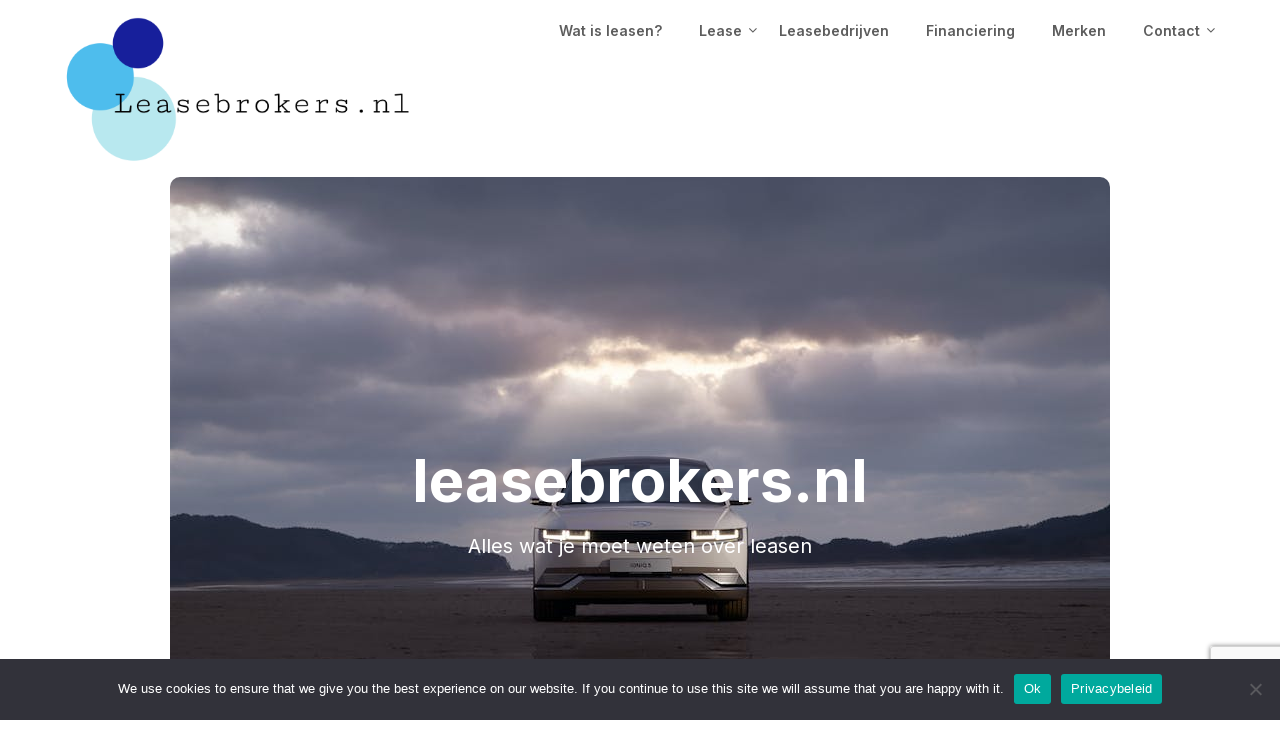

--- FILE ---
content_type: text/html; charset=UTF-8
request_url: https://www.leasebrokers.nl/
body_size: 15655
content:
<!doctype html>
<html lang="nl-NL">
<head>
	<meta charset="UTF-8">
	<meta name="viewport" content="width=device-width, initial-scale=1">
	<link rel="profile" href="http://gmpg.org/xfn/11">
	<meta name='robots' content='index, follow, max-image-preview:large, max-snippet:-1, max-video-preview:-1' />

	<!-- This site is optimized with the Yoast SEO plugin v26.8 - https://yoast.com/product/yoast-seo-wordpress/ -->
	<title>leasebrokers.nl - Alles wat je moet weten over leasen</title>
	<meta name="description" content="Alles wat je moet weten over leasen" />
	<link rel="canonical" href="https://www.leasebrokers.nl/" />
	<link rel="next" href="https://www.leasebrokers.nl/page/2/" />
	<meta property="og:locale" content="nl_NL" />
	<meta property="og:type" content="website" />
	<meta property="og:title" content="leasebrokers.nl" />
	<meta property="og:description" content="Alles wat je moet weten over leasen" />
	<meta property="og:url" content="https://www.leasebrokers.nl/" />
	<meta property="og:site_name" content="leasebrokers.nl" />
	<meta name="twitter:card" content="summary_large_image" />
	<script type="application/ld+json" class="yoast-schema-graph">{"@context":"https://schema.org","@graph":[{"@type":"CollectionPage","@id":"https://www.leasebrokers.nl/","url":"https://www.leasebrokers.nl/","name":"leasebrokers.nl - Alles wat je moet weten over leasen","isPartOf":{"@id":"https://www.leasebrokers.nl/#website"},"about":{"@id":"https://www.leasebrokers.nl/#organization"},"description":"Alles wat je moet weten over leasen","breadcrumb":{"@id":"https://www.leasebrokers.nl/#breadcrumb"},"inLanguage":"nl-NL"},{"@type":"BreadcrumbList","@id":"https://www.leasebrokers.nl/#breadcrumb","itemListElement":[{"@type":"ListItem","position":1,"name":"Home"}]},{"@type":"WebSite","@id":"https://www.leasebrokers.nl/#website","url":"https://www.leasebrokers.nl/","name":"leasebrokers.nl","description":"Alles wat je moet weten over leasen","publisher":{"@id":"https://www.leasebrokers.nl/#organization"},"potentialAction":[{"@type":"SearchAction","target":{"@type":"EntryPoint","urlTemplate":"https://www.leasebrokers.nl/?s={search_term_string}"},"query-input":{"@type":"PropertyValueSpecification","valueRequired":true,"valueName":"search_term_string"}}],"inLanguage":"nl-NL"},{"@type":"Organization","@id":"https://www.leasebrokers.nl/#organization","name":"leasebrokers.nl","url":"https://www.leasebrokers.nl/","logo":{"@type":"ImageObject","inLanguage":"nl-NL","@id":"https://www.leasebrokers.nl/#/schema/logo/image/","url":"https://www.leasebrokers.nl/wp-content/uploads/2023/02/cropped-Scherm­afbeelding-2023-02-13-om-13.50.51.png","contentUrl":"https://www.leasebrokers.nl/wp-content/uploads/2023/02/cropped-Scherm­afbeelding-2023-02-13-om-13.50.51.png","width":493,"height":211,"caption":"leasebrokers.nl"},"image":{"@id":"https://www.leasebrokers.nl/#/schema/logo/image/"}}]}</script>
	<!-- / Yoast SEO plugin. -->


<link rel='dns-prefetch' href='//fonts.googleapis.com' />
<link rel="alternate" type="application/rss+xml" title="leasebrokers.nl &raquo; feed" href="https://www.leasebrokers.nl/feed/" />
<link rel="alternate" type="application/rss+xml" title="leasebrokers.nl &raquo; reacties feed" href="https://www.leasebrokers.nl/comments/feed/" />
<style id='wp-img-auto-sizes-contain-inline-css' type='text/css'>
img:is([sizes=auto i],[sizes^="auto," i]){contain-intrinsic-size:3000px 1500px}
/*# sourceURL=wp-img-auto-sizes-contain-inline-css */
</style>
<style id='wp-emoji-styles-inline-css' type='text/css'>

	img.wp-smiley, img.emoji {
		display: inline !important;
		border: none !important;
		box-shadow: none !important;
		height: 1em !important;
		width: 1em !important;
		margin: 0 0.07em !important;
		vertical-align: -0.1em !important;
		background: none !important;
		padding: 0 !important;
	}
/*# sourceURL=wp-emoji-styles-inline-css */
</style>
<style id='wp-block-library-inline-css' type='text/css'>
:root{--wp-block-synced-color:#7a00df;--wp-block-synced-color--rgb:122,0,223;--wp-bound-block-color:var(--wp-block-synced-color);--wp-editor-canvas-background:#ddd;--wp-admin-theme-color:#007cba;--wp-admin-theme-color--rgb:0,124,186;--wp-admin-theme-color-darker-10:#006ba1;--wp-admin-theme-color-darker-10--rgb:0,107,160.5;--wp-admin-theme-color-darker-20:#005a87;--wp-admin-theme-color-darker-20--rgb:0,90,135;--wp-admin-border-width-focus:2px}@media (min-resolution:192dpi){:root{--wp-admin-border-width-focus:1.5px}}.wp-element-button{cursor:pointer}:root .has-very-light-gray-background-color{background-color:#eee}:root .has-very-dark-gray-background-color{background-color:#313131}:root .has-very-light-gray-color{color:#eee}:root .has-very-dark-gray-color{color:#313131}:root .has-vivid-green-cyan-to-vivid-cyan-blue-gradient-background{background:linear-gradient(135deg,#00d084,#0693e3)}:root .has-purple-crush-gradient-background{background:linear-gradient(135deg,#34e2e4,#4721fb 50%,#ab1dfe)}:root .has-hazy-dawn-gradient-background{background:linear-gradient(135deg,#faaca8,#dad0ec)}:root .has-subdued-olive-gradient-background{background:linear-gradient(135deg,#fafae1,#67a671)}:root .has-atomic-cream-gradient-background{background:linear-gradient(135deg,#fdd79a,#004a59)}:root .has-nightshade-gradient-background{background:linear-gradient(135deg,#330968,#31cdcf)}:root .has-midnight-gradient-background{background:linear-gradient(135deg,#020381,#2874fc)}:root{--wp--preset--font-size--normal:16px;--wp--preset--font-size--huge:42px}.has-regular-font-size{font-size:1em}.has-larger-font-size{font-size:2.625em}.has-normal-font-size{font-size:var(--wp--preset--font-size--normal)}.has-huge-font-size{font-size:var(--wp--preset--font-size--huge)}.has-text-align-center{text-align:center}.has-text-align-left{text-align:left}.has-text-align-right{text-align:right}.has-fit-text{white-space:nowrap!important}#end-resizable-editor-section{display:none}.aligncenter{clear:both}.items-justified-left{justify-content:flex-start}.items-justified-center{justify-content:center}.items-justified-right{justify-content:flex-end}.items-justified-space-between{justify-content:space-between}.screen-reader-text{border:0;clip-path:inset(50%);height:1px;margin:-1px;overflow:hidden;padding:0;position:absolute;width:1px;word-wrap:normal!important}.screen-reader-text:focus{background-color:#ddd;clip-path:none;color:#444;display:block;font-size:1em;height:auto;left:5px;line-height:normal;padding:15px 23px 14px;text-decoration:none;top:5px;width:auto;z-index:100000}html :where(.has-border-color){border-style:solid}html :where([style*=border-top-color]){border-top-style:solid}html :where([style*=border-right-color]){border-right-style:solid}html :where([style*=border-bottom-color]){border-bottom-style:solid}html :where([style*=border-left-color]){border-left-style:solid}html :where([style*=border-width]){border-style:solid}html :where([style*=border-top-width]){border-top-style:solid}html :where([style*=border-right-width]){border-right-style:solid}html :where([style*=border-bottom-width]){border-bottom-style:solid}html :where([style*=border-left-width]){border-left-style:solid}html :where(img[class*=wp-image-]){height:auto;max-width:100%}:where(figure){margin:0 0 1em}html :where(.is-position-sticky){--wp-admin--admin-bar--position-offset:var(--wp-admin--admin-bar--height,0px)}@media screen and (max-width:600px){html :where(.is-position-sticky){--wp-admin--admin-bar--position-offset:0px}}

/*# sourceURL=wp-block-library-inline-css */
</style><style id='wp-block-heading-inline-css' type='text/css'>
h1:where(.wp-block-heading).has-background,h2:where(.wp-block-heading).has-background,h3:where(.wp-block-heading).has-background,h4:where(.wp-block-heading).has-background,h5:where(.wp-block-heading).has-background,h6:where(.wp-block-heading).has-background{padding:1.25em 2.375em}h1.has-text-align-left[style*=writing-mode]:where([style*=vertical-lr]),h1.has-text-align-right[style*=writing-mode]:where([style*=vertical-rl]),h2.has-text-align-left[style*=writing-mode]:where([style*=vertical-lr]),h2.has-text-align-right[style*=writing-mode]:where([style*=vertical-rl]),h3.has-text-align-left[style*=writing-mode]:where([style*=vertical-lr]),h3.has-text-align-right[style*=writing-mode]:where([style*=vertical-rl]),h4.has-text-align-left[style*=writing-mode]:where([style*=vertical-lr]),h4.has-text-align-right[style*=writing-mode]:where([style*=vertical-rl]),h5.has-text-align-left[style*=writing-mode]:where([style*=vertical-lr]),h5.has-text-align-right[style*=writing-mode]:where([style*=vertical-rl]),h6.has-text-align-left[style*=writing-mode]:where([style*=vertical-lr]),h6.has-text-align-right[style*=writing-mode]:where([style*=vertical-rl]){rotate:180deg}
/*# sourceURL=https://www.leasebrokers.nl/wp-includes/blocks/heading/style.min.css */
</style>
<style id='wp-block-latest-posts-inline-css' type='text/css'>
.wp-block-latest-posts{box-sizing:border-box}.wp-block-latest-posts.alignleft{margin-right:2em}.wp-block-latest-posts.alignright{margin-left:2em}.wp-block-latest-posts.wp-block-latest-posts__list{list-style:none}.wp-block-latest-posts.wp-block-latest-posts__list li{clear:both;overflow-wrap:break-word}.wp-block-latest-posts.is-grid{display:flex;flex-wrap:wrap}.wp-block-latest-posts.is-grid li{margin:0 1.25em 1.25em 0;width:100%}@media (min-width:600px){.wp-block-latest-posts.columns-2 li{width:calc(50% - .625em)}.wp-block-latest-posts.columns-2 li:nth-child(2n){margin-right:0}.wp-block-latest-posts.columns-3 li{width:calc(33.33333% - .83333em)}.wp-block-latest-posts.columns-3 li:nth-child(3n){margin-right:0}.wp-block-latest-posts.columns-4 li{width:calc(25% - .9375em)}.wp-block-latest-posts.columns-4 li:nth-child(4n){margin-right:0}.wp-block-latest-posts.columns-5 li{width:calc(20% - 1em)}.wp-block-latest-posts.columns-5 li:nth-child(5n){margin-right:0}.wp-block-latest-posts.columns-6 li{width:calc(16.66667% - 1.04167em)}.wp-block-latest-posts.columns-6 li:nth-child(6n){margin-right:0}}:root :where(.wp-block-latest-posts.is-grid){padding:0}:root :where(.wp-block-latest-posts.wp-block-latest-posts__list){padding-left:0}.wp-block-latest-posts__post-author,.wp-block-latest-posts__post-date{display:block;font-size:.8125em}.wp-block-latest-posts__post-excerpt,.wp-block-latest-posts__post-full-content{margin-bottom:1em;margin-top:.5em}.wp-block-latest-posts__featured-image a{display:inline-block}.wp-block-latest-posts__featured-image img{height:auto;max-width:100%;width:auto}.wp-block-latest-posts__featured-image.alignleft{float:left;margin-right:1em}.wp-block-latest-posts__featured-image.alignright{float:right;margin-left:1em}.wp-block-latest-posts__featured-image.aligncenter{margin-bottom:1em;text-align:center}
/*# sourceURL=https://www.leasebrokers.nl/wp-includes/blocks/latest-posts/style.min.css */
</style>
<style id='wp-block-search-inline-css' type='text/css'>
.wp-block-search__button{margin-left:10px;word-break:normal}.wp-block-search__button.has-icon{line-height:0}.wp-block-search__button svg{height:1.25em;min-height:24px;min-width:24px;width:1.25em;fill:currentColor;vertical-align:text-bottom}:where(.wp-block-search__button){border:1px solid #ccc;padding:6px 10px}.wp-block-search__inside-wrapper{display:flex;flex:auto;flex-wrap:nowrap;max-width:100%}.wp-block-search__label{width:100%}.wp-block-search.wp-block-search__button-only .wp-block-search__button{box-sizing:border-box;display:flex;flex-shrink:0;justify-content:center;margin-left:0;max-width:100%}.wp-block-search.wp-block-search__button-only .wp-block-search__inside-wrapper{min-width:0!important;transition-property:width}.wp-block-search.wp-block-search__button-only .wp-block-search__input{flex-basis:100%;transition-duration:.3s}.wp-block-search.wp-block-search__button-only.wp-block-search__searchfield-hidden,.wp-block-search.wp-block-search__button-only.wp-block-search__searchfield-hidden .wp-block-search__inside-wrapper{overflow:hidden}.wp-block-search.wp-block-search__button-only.wp-block-search__searchfield-hidden .wp-block-search__input{border-left-width:0!important;border-right-width:0!important;flex-basis:0;flex-grow:0;margin:0;min-width:0!important;padding-left:0!important;padding-right:0!important;width:0!important}:where(.wp-block-search__input){appearance:none;border:1px solid #949494;flex-grow:1;font-family:inherit;font-size:inherit;font-style:inherit;font-weight:inherit;letter-spacing:inherit;line-height:inherit;margin-left:0;margin-right:0;min-width:3rem;padding:8px;text-decoration:unset!important;text-transform:inherit}:where(.wp-block-search__button-inside .wp-block-search__inside-wrapper){background-color:#fff;border:1px solid #949494;box-sizing:border-box;padding:4px}:where(.wp-block-search__button-inside .wp-block-search__inside-wrapper) .wp-block-search__input{border:none;border-radius:0;padding:0 4px}:where(.wp-block-search__button-inside .wp-block-search__inside-wrapper) .wp-block-search__input:focus{outline:none}:where(.wp-block-search__button-inside .wp-block-search__inside-wrapper) :where(.wp-block-search__button){padding:4px 8px}.wp-block-search.aligncenter .wp-block-search__inside-wrapper{margin:auto}.wp-block[data-align=right] .wp-block-search.wp-block-search__button-only .wp-block-search__inside-wrapper{float:right}
/*# sourceURL=https://www.leasebrokers.nl/wp-includes/blocks/search/style.min.css */
</style>
<style id='wp-block-group-inline-css' type='text/css'>
.wp-block-group{box-sizing:border-box}:where(.wp-block-group.wp-block-group-is-layout-constrained){position:relative}
/*# sourceURL=https://www.leasebrokers.nl/wp-includes/blocks/group/style.min.css */
</style>
<style id='global-styles-inline-css' type='text/css'>
:root{--wp--preset--aspect-ratio--square: 1;--wp--preset--aspect-ratio--4-3: 4/3;--wp--preset--aspect-ratio--3-4: 3/4;--wp--preset--aspect-ratio--3-2: 3/2;--wp--preset--aspect-ratio--2-3: 2/3;--wp--preset--aspect-ratio--16-9: 16/9;--wp--preset--aspect-ratio--9-16: 9/16;--wp--preset--color--black: #000000;--wp--preset--color--cyan-bluish-gray: #abb8c3;--wp--preset--color--white: #ffffff;--wp--preset--color--pale-pink: #f78da7;--wp--preset--color--vivid-red: #cf2e2e;--wp--preset--color--luminous-vivid-orange: #ff6900;--wp--preset--color--luminous-vivid-amber: #fcb900;--wp--preset--color--light-green-cyan: #7bdcb5;--wp--preset--color--vivid-green-cyan: #00d084;--wp--preset--color--pale-cyan-blue: #8ed1fc;--wp--preset--color--vivid-cyan-blue: #0693e3;--wp--preset--color--vivid-purple: #9b51e0;--wp--preset--gradient--vivid-cyan-blue-to-vivid-purple: linear-gradient(135deg,rgb(6,147,227) 0%,rgb(155,81,224) 100%);--wp--preset--gradient--light-green-cyan-to-vivid-green-cyan: linear-gradient(135deg,rgb(122,220,180) 0%,rgb(0,208,130) 100%);--wp--preset--gradient--luminous-vivid-amber-to-luminous-vivid-orange: linear-gradient(135deg,rgb(252,185,0) 0%,rgb(255,105,0) 100%);--wp--preset--gradient--luminous-vivid-orange-to-vivid-red: linear-gradient(135deg,rgb(255,105,0) 0%,rgb(207,46,46) 100%);--wp--preset--gradient--very-light-gray-to-cyan-bluish-gray: linear-gradient(135deg,rgb(238,238,238) 0%,rgb(169,184,195) 100%);--wp--preset--gradient--cool-to-warm-spectrum: linear-gradient(135deg,rgb(74,234,220) 0%,rgb(151,120,209) 20%,rgb(207,42,186) 40%,rgb(238,44,130) 60%,rgb(251,105,98) 80%,rgb(254,248,76) 100%);--wp--preset--gradient--blush-light-purple: linear-gradient(135deg,rgb(255,206,236) 0%,rgb(152,150,240) 100%);--wp--preset--gradient--blush-bordeaux: linear-gradient(135deg,rgb(254,205,165) 0%,rgb(254,45,45) 50%,rgb(107,0,62) 100%);--wp--preset--gradient--luminous-dusk: linear-gradient(135deg,rgb(255,203,112) 0%,rgb(199,81,192) 50%,rgb(65,88,208) 100%);--wp--preset--gradient--pale-ocean: linear-gradient(135deg,rgb(255,245,203) 0%,rgb(182,227,212) 50%,rgb(51,167,181) 100%);--wp--preset--gradient--electric-grass: linear-gradient(135deg,rgb(202,248,128) 0%,rgb(113,206,126) 100%);--wp--preset--gradient--midnight: linear-gradient(135deg,rgb(2,3,129) 0%,rgb(40,116,252) 100%);--wp--preset--font-size--small: 13px;--wp--preset--font-size--medium: 20px;--wp--preset--font-size--large: 36px;--wp--preset--font-size--x-large: 42px;--wp--preset--spacing--20: 0.44rem;--wp--preset--spacing--30: 0.67rem;--wp--preset--spacing--40: 1rem;--wp--preset--spacing--50: 1.5rem;--wp--preset--spacing--60: 2.25rem;--wp--preset--spacing--70: 3.38rem;--wp--preset--spacing--80: 5.06rem;--wp--preset--shadow--natural: 6px 6px 9px rgba(0, 0, 0, 0.2);--wp--preset--shadow--deep: 12px 12px 50px rgba(0, 0, 0, 0.4);--wp--preset--shadow--sharp: 6px 6px 0px rgba(0, 0, 0, 0.2);--wp--preset--shadow--outlined: 6px 6px 0px -3px rgb(255, 255, 255), 6px 6px rgb(0, 0, 0);--wp--preset--shadow--crisp: 6px 6px 0px rgb(0, 0, 0);}:where(.is-layout-flex){gap: 0.5em;}:where(.is-layout-grid){gap: 0.5em;}body .is-layout-flex{display: flex;}.is-layout-flex{flex-wrap: wrap;align-items: center;}.is-layout-flex > :is(*, div){margin: 0;}body .is-layout-grid{display: grid;}.is-layout-grid > :is(*, div){margin: 0;}:where(.wp-block-columns.is-layout-flex){gap: 2em;}:where(.wp-block-columns.is-layout-grid){gap: 2em;}:where(.wp-block-post-template.is-layout-flex){gap: 1.25em;}:where(.wp-block-post-template.is-layout-grid){gap: 1.25em;}.has-black-color{color: var(--wp--preset--color--black) !important;}.has-cyan-bluish-gray-color{color: var(--wp--preset--color--cyan-bluish-gray) !important;}.has-white-color{color: var(--wp--preset--color--white) !important;}.has-pale-pink-color{color: var(--wp--preset--color--pale-pink) !important;}.has-vivid-red-color{color: var(--wp--preset--color--vivid-red) !important;}.has-luminous-vivid-orange-color{color: var(--wp--preset--color--luminous-vivid-orange) !important;}.has-luminous-vivid-amber-color{color: var(--wp--preset--color--luminous-vivid-amber) !important;}.has-light-green-cyan-color{color: var(--wp--preset--color--light-green-cyan) !important;}.has-vivid-green-cyan-color{color: var(--wp--preset--color--vivid-green-cyan) !important;}.has-pale-cyan-blue-color{color: var(--wp--preset--color--pale-cyan-blue) !important;}.has-vivid-cyan-blue-color{color: var(--wp--preset--color--vivid-cyan-blue) !important;}.has-vivid-purple-color{color: var(--wp--preset--color--vivid-purple) !important;}.has-black-background-color{background-color: var(--wp--preset--color--black) !important;}.has-cyan-bluish-gray-background-color{background-color: var(--wp--preset--color--cyan-bluish-gray) !important;}.has-white-background-color{background-color: var(--wp--preset--color--white) !important;}.has-pale-pink-background-color{background-color: var(--wp--preset--color--pale-pink) !important;}.has-vivid-red-background-color{background-color: var(--wp--preset--color--vivid-red) !important;}.has-luminous-vivid-orange-background-color{background-color: var(--wp--preset--color--luminous-vivid-orange) !important;}.has-luminous-vivid-amber-background-color{background-color: var(--wp--preset--color--luminous-vivid-amber) !important;}.has-light-green-cyan-background-color{background-color: var(--wp--preset--color--light-green-cyan) !important;}.has-vivid-green-cyan-background-color{background-color: var(--wp--preset--color--vivid-green-cyan) !important;}.has-pale-cyan-blue-background-color{background-color: var(--wp--preset--color--pale-cyan-blue) !important;}.has-vivid-cyan-blue-background-color{background-color: var(--wp--preset--color--vivid-cyan-blue) !important;}.has-vivid-purple-background-color{background-color: var(--wp--preset--color--vivid-purple) !important;}.has-black-border-color{border-color: var(--wp--preset--color--black) !important;}.has-cyan-bluish-gray-border-color{border-color: var(--wp--preset--color--cyan-bluish-gray) !important;}.has-white-border-color{border-color: var(--wp--preset--color--white) !important;}.has-pale-pink-border-color{border-color: var(--wp--preset--color--pale-pink) !important;}.has-vivid-red-border-color{border-color: var(--wp--preset--color--vivid-red) !important;}.has-luminous-vivid-orange-border-color{border-color: var(--wp--preset--color--luminous-vivid-orange) !important;}.has-luminous-vivid-amber-border-color{border-color: var(--wp--preset--color--luminous-vivid-amber) !important;}.has-light-green-cyan-border-color{border-color: var(--wp--preset--color--light-green-cyan) !important;}.has-vivid-green-cyan-border-color{border-color: var(--wp--preset--color--vivid-green-cyan) !important;}.has-pale-cyan-blue-border-color{border-color: var(--wp--preset--color--pale-cyan-blue) !important;}.has-vivid-cyan-blue-border-color{border-color: var(--wp--preset--color--vivid-cyan-blue) !important;}.has-vivid-purple-border-color{border-color: var(--wp--preset--color--vivid-purple) !important;}.has-vivid-cyan-blue-to-vivid-purple-gradient-background{background: var(--wp--preset--gradient--vivid-cyan-blue-to-vivid-purple) !important;}.has-light-green-cyan-to-vivid-green-cyan-gradient-background{background: var(--wp--preset--gradient--light-green-cyan-to-vivid-green-cyan) !important;}.has-luminous-vivid-amber-to-luminous-vivid-orange-gradient-background{background: var(--wp--preset--gradient--luminous-vivid-amber-to-luminous-vivid-orange) !important;}.has-luminous-vivid-orange-to-vivid-red-gradient-background{background: var(--wp--preset--gradient--luminous-vivid-orange-to-vivid-red) !important;}.has-very-light-gray-to-cyan-bluish-gray-gradient-background{background: var(--wp--preset--gradient--very-light-gray-to-cyan-bluish-gray) !important;}.has-cool-to-warm-spectrum-gradient-background{background: var(--wp--preset--gradient--cool-to-warm-spectrum) !important;}.has-blush-light-purple-gradient-background{background: var(--wp--preset--gradient--blush-light-purple) !important;}.has-blush-bordeaux-gradient-background{background: var(--wp--preset--gradient--blush-bordeaux) !important;}.has-luminous-dusk-gradient-background{background: var(--wp--preset--gradient--luminous-dusk) !important;}.has-pale-ocean-gradient-background{background: var(--wp--preset--gradient--pale-ocean) !important;}.has-electric-grass-gradient-background{background: var(--wp--preset--gradient--electric-grass) !important;}.has-midnight-gradient-background{background: var(--wp--preset--gradient--midnight) !important;}.has-small-font-size{font-size: var(--wp--preset--font-size--small) !important;}.has-medium-font-size{font-size: var(--wp--preset--font-size--medium) !important;}.has-large-font-size{font-size: var(--wp--preset--font-size--large) !important;}.has-x-large-font-size{font-size: var(--wp--preset--font-size--x-large) !important;}
/*# sourceURL=global-styles-inline-css */
</style>

<style id='classic-theme-styles-inline-css' type='text/css'>
/*! This file is auto-generated */
.wp-block-button__link{color:#fff;background-color:#32373c;border-radius:9999px;box-shadow:none;text-decoration:none;padding:calc(.667em + 2px) calc(1.333em + 2px);font-size:1.125em}.wp-block-file__button{background:#32373c;color:#fff;text-decoration:none}
/*# sourceURL=/wp-includes/css/classic-themes.min.css */
</style>
<link rel='stylesheet' id='contact-form-7-css' href='https://www.leasebrokers.nl/wp-content/plugins/contact-form-7/includes/css/styles.css?ver=6.1.4' type='text/css' media='all' />
<link rel='stylesheet' id='cookie-notice-front-css' href='https://www.leasebrokers.nl/wp-content/plugins/cookie-notice/css/front.min.css?ver=2.5.11' type='text/css' media='all' />
<link rel='stylesheet' id='toc-screen-css' href='https://www.leasebrokers.nl/wp-content/plugins/table-of-contents-plus/screen.min.css?ver=2411.1' type='text/css' media='all' />
<link rel='stylesheet' id='advertisingly-blog-parent-style-css' href='https://www.leasebrokers.nl/wp-content/themes/draftly/style.css?ver=6.9' type='text/css' media='all' />
<link rel='stylesheet' id='advertisingly-blog-google-fonts-css' href='//fonts.googleapis.com/css?family=Inter%3A400%2C600%2C700&#038;ver=6.9' type='text/css' media='all' />
<link rel='stylesheet' id='font-awesome-css' href='https://www.leasebrokers.nl/wp-content/themes/draftly/css/font-awesome.min.css?ver=6.9' type='text/css' media='all' />
<link rel='stylesheet' id='draftly-style-css' href='https://www.leasebrokers.nl/wp-content/themes/advertisingly-blog/style.css?ver=6.9' type='text/css' media='all' />
<link rel='stylesheet' id='draftly-google-fonts-css' href='//fonts.googleapis.com/css?family=Lato%3A300%2C400%2C700&#038;ver=6.9' type='text/css' media='all' />
<script type="text/javascript" id="cookie-notice-front-js-before">
/* <![CDATA[ */
var cnArgs = {"ajaxUrl":"https:\/\/www.leasebrokers.nl\/wp-admin\/admin-ajax.php","nonce":"49fb26621c","hideEffect":"fade","position":"bottom","onScroll":false,"onScrollOffset":100,"onClick":false,"cookieName":"cookie_notice_accepted","cookieTime":2592000,"cookieTimeRejected":2592000,"globalCookie":false,"redirection":false,"cache":false,"revokeCookies":false,"revokeCookiesOpt":"automatic"};

//# sourceURL=cookie-notice-front-js-before
/* ]]> */
</script>
<script type="text/javascript" src="https://www.leasebrokers.nl/wp-content/plugins/cookie-notice/js/front.min.js?ver=2.5.11" id="cookie-notice-front-js"></script>
<script type="text/javascript" src="https://www.leasebrokers.nl/wp-includes/js/jquery/jquery.min.js?ver=3.7.1" id="jquery-core-js"></script>
<script type="text/javascript" src="https://www.leasebrokers.nl/wp-includes/js/jquery/jquery-migrate.min.js?ver=3.4.1" id="jquery-migrate-js"></script>
<link rel="https://api.w.org/" href="https://www.leasebrokers.nl/wp-json/" /><link rel="EditURI" type="application/rsd+xml" title="RSD" href="https://www.leasebrokers.nl/xmlrpc.php?rsd" />
<meta name="generator" content="WordPress 6.9" />

		<style type="text/css">
			body, .site, .swidgets-wrap h3, .post-data-text { background: ; }
			.site-title a, .site-description { color: ; }
			.sheader { background-color:  !important; }
			.main-navigation ul li a, .main-navigation ul li .sub-arrow, .super-menu .toggle-mobile-menu,.toggle-mobile-menu:before, .mobile-menu-active .smenu-hide { color: ; }
			#smobile-menu.show .main-navigation ul ul.children.active, #smobile-menu.show .main-navigation ul ul.sub-menu.active, #smobile-menu.show .main-navigation ul li, .smenu-hide.toggle-mobile-menu.menu-toggle, #smobile-menu.show .main-navigation ul li, .primary-menu ul li ul.children li, .primary-menu ul li ul.sub-menu li, .primary-menu .pmenu, .super-menu { border-color: ; border-bottom-color: ; }
			#secondary .widget h3, #secondary .widget h3 a, #secondary .widget h4, #secondary .widget h1, #secondary .widget h2, #secondary .widget h5, #secondary .widget h6, #secondary .widget h4 a { color: ; }
			#secondary .widget a, #secondary a, #secondary .widget li a , #secondary span.sub-arrow{ color: ; }
			#secondary, #secondary .widget, #secondary .widget p, #secondary .widget li, .widget time.rpwe-time.published { color: ; }
			#secondary .swidgets-wrap, #secondary .widget ul li, .featured-sidebar .search-field, #secondary .sidebar-headline-wrapper { border-color: ; }
			.site-info, .footer-column-three input.search-submit, .footer-column-three p, .footer-column-three li, .footer-column-three td, .footer-column-three th, .footer-column-three caption { color: ; }
			.footer-column-three h3, .footer-column-three h4, .footer-column-three h5, .footer-column-three h6, .footer-column-three h1, .footer-column-three h2, .footer-column-three h4, .footer-column-three h3 a { color: ; }
			.footer-column-three a, .footer-column-three li a, .footer-column-three .widget a, .footer-column-three .sub-arrow { color: ; }
			.footer-column-three h3:after { background: ; }
			.site-info, .widget ul li, .footer-column-three input.search-field, .footer-column-three input.search-submit { border-color: ; }
			.site-footer { background-color: ; }
			.content-wrapper h2.entry-title a, .content-wrapper h2.entry-title a:hover, .content-wrapper h2.entry-title a:active, .content-wrapper h2.entry-title a:focus, .archive .page-header h1, .blogposts-list h2 a, .blogposts-list h2 a:hover, .blogposts-list h2 a:active, .search-results h1.page-title { color: ; }
			.blogposts-list .post-data-text, .blogposts-list .post-data-text a, .blogposts-list .content-wrapper .post-data-text *{ color: ; }
			.blogposts-list p { color: ; }
			.page-numbers li a, .blogposts-list .blogpost-button, a.continuereading, .page-numbers.current, span.page-numbers.dots { background: ; }
			.page-numbers li a, .blogposts-list .blogpost-button, span.page-numbers.dots, .page-numbers.current, .page-numbers li a:hover, a.continuereading { color: ; }
			.archive .page-header h1, .search-results h1.page-title, .blogposts-list.fbox, span.page-numbers.dots, .page-numbers li a, .page-numbers.current { border-color: ; }
			.blogposts-list .post-data-divider { background: ; }
			.page .comments-area .comment-author, .page .comments-area .comment-author a, .page .comments-area .comments-title, .page .content-area h1, .page .content-area h2, .page .content-area h3, .page .content-area h4, .page .content-area h5, .page .content-area h6, .page .content-area th, .single  .comments-area .comment-author, .single .comments-area .comment-author a, .single .comments-area .comments-title, .single .content-area h1, .single .content-area h2, .single .content-area h3, .single .content-area h4, .single .content-area h5, .single .content-area h6, .single .content-area th, .search-no-results h1, .error404 h1 { color: ; }
			.single .post-data-text, .page .post-data-text, .page .post-data-text a, .single .post-data-text a, .comments-area .comment-meta .comment-metadata a, .single .post-data-text * { color: ; }
			.page .content-area p, .page article, .page .content-area table, .page .content-area dd, .page .content-area dt, .page .content-area address, .page .content-area .entry-content, .page .content-area li, .page .content-area ol, .single .content-area p, .single article, .single .content-area table, .single .content-area dd, .single .content-area dt, .single .content-area address, .single .entry-content, .single .content-area li, .single .content-area ol, .search-no-results .page-content p { color: ; }
			.single .entry-content a, .page .entry-content a, .comment-content a, .comments-area .reply a, .logged-in-as a, .comments-area .comment-respond a { color: ; }
			.comments-area p.form-submit input { background: ; }
			.error404 .page-content p, .error404 input.search-submit, .search-no-results input.search-submit { color: ; }
			.page .comments-area, .page article.fbox, .page article tr, .page .comments-area ol.comment-list ol.children li, .page .comments-area ol.comment-list .comment, .single .comments-area, .single article.fbox, .single article tr, .comments-area ol.comment-list ol.children li, .comments-area ol.comment-list .comment, .error404 main#main, .error404 .search-form label, .search-no-results .search-form label, .error404 input.search-submit, .search-no-results input.search-submit, .error404 main#main, .search-no-results section.fbox.no-results.not-found{ border-color: ; }
			.single .post-data-divider, .page .post-data-divider { background: ; }
			.single .comments-area p.form-submit input, .page .comments-area p.form-submit input { color: ; }
			.bottom-header-wrapper { padding-top: px; }
			.bottom-header-wrapper { padding-bottom: px; }
			.bottom-header-wrapper { background: ; }
			.bottom-header-wrapper *, .bottom-header-wrapper a{ color: ; }
			.bottom-header-wrapper *{ fill: ; }
			.header-widget a, .header-widget li a, .header-widget i.fa { color: ; }
			.header-widget, .header-widget p, .header-widget li, .header-widget .textwidget { color: ; }
			.header-widget .widget-title, .header-widget h1, .header-widget h3, .header-widget h2, .header-widget h4, .header-widget h5, .header-widget h6{ color: ; }
			.header-widget.swidgets-wrap, .header-widget ul li, .header-widget .search-field { border-color: ; }
			.bottom-header-title, .bottom-header-paragraph, .readmore-header a { color: #; }
			.readmore-header svg { fill: #; }
			#secondary .widget-title-lines:after, #secondary .widget-title-lines:before { background: ; }
			.header-widgets-wrapper{ background: ; }
			.top-nav-wrapper, .primary-menu .pmenu, .super-menu, #smobile-menu, .primary-menu ul li ul.children, .primary-menu ul li ul.sub-menu { background-color: ; }
			#secondary .swidgets-wrap{ background: ; }
			#secondary .swidget { border-color: ; }
			.archive article.fbox, .search-results article.fbox, .blog article.fbox { background: ; }
			.comments-area, .single article.fbox, .page article.fbox { background: ; }
			.read-more-blogfeed a{ color: ; }
							aside#secondary {display:none;}
				.featured-content {width:100%;margin-right:0;max-width:100%;}
								</style>
			<style type="text/css">


	.site-title a,
		.site-description {
			color: #fff;
		}

	
		https://www.leasebrokers.nl/wp-content/uploads/2023/04/mapqtltdg2.jpg"
				.site-title a,
		.site-description {
			color: #fff;
		}
				</style>
		<link rel="icon" href="https://www.leasebrokers.nl/wp-content/uploads/2023/02/cropped-icons8-lease-80-32x32.png" sizes="32x32" />
<link rel="icon" href="https://www.leasebrokers.nl/wp-content/uploads/2023/02/cropped-icons8-lease-80-192x192.png" sizes="192x192" />
<link rel="apple-touch-icon" href="https://www.leasebrokers.nl/wp-content/uploads/2023/02/cropped-icons8-lease-80-180x180.png" />
<meta name="msapplication-TileImage" content="https://www.leasebrokers.nl/wp-content/uploads/2023/02/cropped-icons8-lease-80-270x270.png" />

		<style type="text/css">
			 .read-more-blogfeed a {background: #1e73be; }
 .read-more-blogfeed a {color: ; }

			body, .site, .swidgets-wrap h3, .post-data-text { background: ; }
			.site-title a, .site-description { color: ; }
			.sheader { background-color:  !important; }
			.main-navigation ul li a, .main-navigation ul li .sub-arrow, .super-menu .toggle-mobile-menu,.toggle-mobile-menu:before, .mobile-menu-active .smenu-hide { color: ; }
			#smobile-menu.show .main-navigation ul ul.children.active, #smobile-menu.show .main-navigation ul ul.sub-menu.active, #smobile-menu.show .main-navigation ul li, .smenu-hide.toggle-mobile-menu.menu-toggle, #smobile-menu.show .main-navigation ul li, .primary-menu ul li ul.children li, .primary-menu ul li ul.sub-menu li, .primary-menu .pmenu, .super-menu { border-color: ; border-bottom-color: ; }
			#secondary .widget h3, #secondary .widget h3 a, #secondary .widget h4, #secondary .widget h1, #secondary .widget h2, #secondary .widget h5, #secondary .widget h6, #secondary .widget h4 a { color: ; }
			#secondary .widget a, #secondary a, #secondary .widget li a , #secondary span.sub-arrow{ color: ; }
			#secondary, #secondary .widget, #secondary .widget p, #secondary .widget li, .widget time.rpwe-time.published { color: ; }
			#secondary .swidgets-wrap, #secondary .widget ul li, .featured-sidebar .search-field, #secondary .sidebar-headline-wrapper { border-color: ; }
			.site-info, .footer-column-three input.search-submit, .footer-column-three p, .footer-column-three li, .footer-column-three td, .footer-column-three th, .footer-column-three caption { color: ; }
			.footer-column-three h3, .footer-column-three h4, .footer-column-three h5, .footer-column-three h6, .footer-column-three h1, .footer-column-three h2, .footer-column-three h4, .footer-column-three h3 a { color: ; }
			.footer-column-three a, .footer-column-three li a, .footer-column-three .widget a, .footer-column-three .sub-arrow { color: ; }
			.footer-column-three h3:after { background: ; }
			.site-info, .widget ul li, .footer-column-three input.search-field, .footer-column-three input.search-submit { border-color: ; }
			.site-footer { background-color: ; }
			.content-wrapper h2.entry-title a, .content-wrapper h2.entry-title a:hover, .content-wrapper h2.entry-title a:active, .content-wrapper h2.entry-title a:focus, .archive .page-header h1, .blogposts-list h2 a, .blogposts-list h2 a:hover, .blogposts-list h2 a:active, .search-results h1.page-title { color: ; }
			.blogposts-list .post-data-text, .blogposts-list .post-data-text a, .blogposts-list .content-wrapper .post-data-text *{ color: ; }
			.blogposts-list p { color: ; }
			.page-numbers li a, .blogposts-list .blogpost-button, a.continuereading, .page-numbers.current, span.page-numbers.dots { background: ; }
			.page-numbers li a, .blogposts-list .blogpost-button, span.page-numbers.dots, .page-numbers.current, .page-numbers li a:hover, a.continuereading { color: ; }
			.archive .page-header h1, .search-results h1.page-title, .blogposts-list.fbox, span.page-numbers.dots, .page-numbers li a, .page-numbers.current { border-color: ; }
			.blogposts-list .post-data-divider { background: ; }
			.page .comments-area .comment-author, .page .comments-area .comment-author a, .page .comments-area .comments-title, .page .content-area h1, .page .content-area h2, .page .content-area h3, .page .content-area h4, .page .content-area h5, .page .content-area h6, .page .content-area th, .single  .comments-area .comment-author, .single .comments-area .comment-author a, .single .comments-area .comments-title, .single .content-area h1, .single .content-area h2, .single .content-area h3, .single .content-area h4, .single .content-area h5, .single .content-area h6, .single .content-area th, .search-no-results h1, .error404 h1 { color: ; }
			.single .post-data-text, .page .post-data-text, .page .post-data-text a, .single .post-data-text a, .comments-area .comment-meta .comment-metadata a, .single .post-data-text * { color: ; }
			.page .content-area p, .page article, .page .content-area table, .page .content-area dd, .page .content-area dt, .page .content-area address, .page .content-area .entry-content, .page .content-area li, .page .content-area ol, .single .content-area p, .single article, .single .content-area table, .single .content-area dd, .single .content-area dt, .single .content-area address, .single .entry-content, .single .content-area li, .single .content-area ol, .search-no-results .page-content p { color: ; }
			.single .entry-content a, .page .entry-content a, .comment-content a, .comments-area .reply a, .logged-in-as a, .comments-area .comment-respond a { color: ; }
			.comments-area p.form-submit input { background: ; }
			.error404 .page-content p, .error404 input.search-submit, .search-no-results input.search-submit { color: ; }
			.page .comments-area, .page article.fbox, .page article tr, .page .comments-area ol.comment-list ol.children li, .page .comments-area ol.comment-list .comment, .single .comments-area, .single article.fbox, .single article tr, .comments-area ol.comment-list ol.children li, .comments-area ol.comment-list .comment, .error404 main#main, .error404 .search-form label, .search-no-results .search-form label, .error404 input.search-submit, .search-no-results input.search-submit, .error404 main#main, .search-no-results section.fbox.no-results.not-found{ border-color: ; }
			.single .post-data-divider, .page .post-data-divider { background: ; }
			.single .comments-area p.form-submit input, .page .comments-area p.form-submit input { color: ; }
			.bottom-header-wrapper { padding-top: px; }
			.bottom-header-wrapper { padding-bottom: px; }
			.bottom-header-wrapper { background: ; }
			.bottom-header-wrapper *, .bottom-header-wrapper a{ color: ; }
			.bottom-header-wrapper *{ fill: ; }
			.header-widget a, .header-widget li a, .header-widget i.fa { color: ; }
			.header-widget, .header-widget p, .header-widget li, .header-widget .textwidget { color: ; }
			.header-widget .widget-title, .header-widget h1, .header-widget h3, .header-widget h2, .header-widget h4, .header-widget h5, .header-widget h6{ color: ; }
			.header-widget.swidgets-wrap, .header-widget ul li, .header-widget .search-field { border-color: ; }
			.bottom-header-title, .bottom-header-paragraph, .readmore-header a { color: #; }
			.readmore-header svg, .readmore-header svg * { fill: #; }
			.readmore-header { border-color: #; }
			#secondary .widget-title-lines:after, #secondary .widget-title-lines:before { background: ; }
			.header-widgets-wrapper{ background: ; }
			.top-nav-wrapper, .primary-menu .pmenu, .super-menu, #smobile-menu, .primary-menu ul li ul.children, .primary-menu ul li ul.sub-menu { background-color: ; }
			#secondary .swidgets-wrap{ background: ; }
			#secondary .swidget { border-color: ; }
			.archive article.fbox, .search-results article.fbox, .blog article.fbox { background: ; }
			.comments-area, .single article.fbox, .page article.fbox { background: ; }
			.read-more-blogfeed a{ color: ; }
							aside#secondary {display:none;}
				.featured-content {width:100%;margin-right:0;max-width:100%;}
								</style>
	</head>

<body class="home blog wp-custom-logo wp-theme-draftly wp-child-theme-advertisingly-blog cookies-not-set hfeed header-image">
	<div id="page" class="site">


		

		<!--Nav start-->
		<header id="masthead" class="sheader site-header clearfix">
			<nav id="primary-site-navigation" class="primary-menu main-navigation clearfix">

				<a href="#" id="pull" class="smenu-hide toggle-mobile-menu menu-toggle" aria-controls="secondary-menu" aria-expanded="false">Menu</a>
				<div class="top-nav-wrapper">
					<div class="content-wrap">
						<div class="logo-container"> 

															<a href="https://www.leasebrokers.nl/" class="custom-logo-link" rel="home" aria-current="page"><img width="493" height="211" src="https://www.leasebrokers.nl/wp-content/uploads/2023/02/cropped-Scherm­afbeelding-2023-02-13-om-13.50.51.png" class="custom-logo" alt="leasebrokers.nl" decoding="async" fetchpriority="high" srcset="https://www.leasebrokers.nl/wp-content/uploads/2023/02/cropped-Scherm­afbeelding-2023-02-13-om-13.50.51.png 493w, https://www.leasebrokers.nl/wp-content/uploads/2023/02/cropped-Scherm­afbeelding-2023-02-13-om-13.50.51-300x128.png 300w" sizes="(max-width: 493px) 100vw, 493px" /></a>													</div>
						<div class="center-main-menu">
							<div class="menu-menu-container"><ul id="primary-menu" class="pmenu"><li id="menu-item-627" class="menu-item menu-item-type-post_type menu-item-object-page menu-item-627"><a href="https://www.leasebrokers.nl/wat-is-leasen/">Wat is leasen?</a></li>
<li id="menu-item-106" class="menu-item menu-item-type-taxonomy menu-item-object-category menu-item-has-children menu-item-106"><a href="https://www.leasebrokers.nl/category/lease/">Lease</a>
<ul class="sub-menu">
	<li id="menu-item-107" class="menu-item menu-item-type-taxonomy menu-item-object-category menu-item-107"><a href="https://www.leasebrokers.nl/category/lease/benzine-en-dieselautos/">Benzine- en dieselauto&#8217;s</a></li>
	<li id="menu-item-108" class="menu-item menu-item-type-taxonomy menu-item-object-category menu-item-108"><a href="https://www.leasebrokers.nl/category/lease/elektrische-autos/">Elektrische auto’s</a></li>
	<li id="menu-item-109" class="menu-item menu-item-type-taxonomy menu-item-object-category menu-item-109"><a href="https://www.leasebrokers.nl/category/lease/financial-lease/">Financial lease</a></li>
	<li id="menu-item-110" class="menu-item menu-item-type-taxonomy menu-item-object-category menu-item-110"><a href="https://www.leasebrokers.nl/category/lease/operational-lease/">Operational lease</a></li>
	<li id="menu-item-111" class="menu-item menu-item-type-taxonomy menu-item-object-category menu-item-111"><a href="https://www.leasebrokers.nl/category/lease/overige/">Overige</a></li>
	<li id="menu-item-112" class="menu-item menu-item-type-taxonomy menu-item-object-category menu-item-112"><a href="https://www.leasebrokers.nl/category/lease/private-lease/">Private lease</a></li>
	<li id="menu-item-113" class="menu-item menu-item-type-taxonomy menu-item-object-category menu-item-113"><a href="https://www.leasebrokers.nl/category/lease/zakelijk-leasen/">Zakelijk leasen</a></li>
	<li id="menu-item-104" class="menu-item menu-item-type-taxonomy menu-item-object-category menu-item-104"><a href="https://www.leasebrokers.nl/category/fiets-leasen/">Fiets leasen</a></li>
	<li id="menu-item-102" class="menu-item menu-item-type-taxonomy menu-item-object-category menu-item-102"><a href="https://www.leasebrokers.nl/category/apparaat-leasen/">Apparaat leasen</a></li>
</ul>
</li>
<li id="menu-item-114" class="menu-item menu-item-type-taxonomy menu-item-object-category menu-item-114"><a href="https://www.leasebrokers.nl/category/leasebedrijven/">Leasebedrijven</a></li>
<li id="menu-item-105" class="menu-item menu-item-type-taxonomy menu-item-object-category menu-item-105"><a href="https://www.leasebrokers.nl/category/financiering/">Financiering</a></li>
<li id="menu-item-115" class="menu-item menu-item-type-taxonomy menu-item-object-category menu-item-115"><a href="https://www.leasebrokers.nl/category/merken/">Merken</a></li>
<li id="menu-item-86" class="menu-item menu-item-type-post_type menu-item-object-page menu-item-has-children menu-item-86"><a href="https://www.leasebrokers.nl/contact/">Contact</a>
<ul class="sub-menu">
	<li id="menu-item-85" class="menu-item menu-item-type-post_type menu-item-object-page menu-item-privacy-policy menu-item-85"><a rel="privacy-policy" href="https://www.leasebrokers.nl/privacybeleid/">Privacybeleid</a></li>
</ul>
</li>
</ul></div>							</div>
						</div>
					</div>
				</nav>

				<div class="super-menu clearfix">
					<div class="super-menu-inner">
						<a href="#" id="pull" class="toggle-mobile-menu menu-toggle" aria-controls="secondary-menu" aria-expanded="false">

															<a href="https://www.leasebrokers.nl/" class="custom-logo-link" rel="home" aria-current="page"><img width="493" height="211" src="https://www.leasebrokers.nl/wp-content/uploads/2023/02/cropped-Scherm­afbeelding-2023-02-13-om-13.50.51.png" class="custom-logo" alt="leasebrokers.nl" decoding="async" srcset="https://www.leasebrokers.nl/wp-content/uploads/2023/02/cropped-Scherm­afbeelding-2023-02-13-om-13.50.51.png 493w, https://www.leasebrokers.nl/wp-content/uploads/2023/02/cropped-Scherm­afbeelding-2023-02-13-om-13.50.51-300x128.png 300w" sizes="(max-width: 493px) 100vw, 493px" /></a>													</a>
					</div>
				</div>
				<div id="mobile-menu-overlay"></div>
			</header>
			<!--Nav end-->


			
				<!-- Header img -->
									<div class="header-img-activated">
						<div class="content-wrap">

							<div class="bottom-header-wrapper">
								<div class="bottom-header-text">
																			<div class="content-wrap">
											<div class="bottom-header-title">leasebrokers.nl</div>
										</div>
																												<div class="content-wrap">
											<div class="bottom-header-paragraph">Alles wat je moet weten over leasen</div>
										</div>
									 

									 

								</div>
								<img src="https://www.leasebrokers.nl/wp-content/uploads/2023/04/mapqtltdg2.jpg" alt="leasebrokers.nl" />
							</div>
						</div>
										<!-- / Header img -->

				
																	</div>
									
			<div id="content" class="site-content clearfix">
				<div class="content-wrap">

<div id="primary" class="featured-content content-area">
	<main id="main" class="site-main all-blog-articles">
		
<article id="post-2040" class="posts-entry fbox blogposts-list post-2040 post type-post status-publish format-standard has-post-thumbnail hentry category-lease">
			<div class="featured-img-box">
			<a href="https://www.leasebrokers.nl/overheidsmaatregelen-die-jouw-dagelijks-leven-gaan-veranderen/" class="featured-thumbnail" rel="bookmark">
				<div class="featured-thumbnail-inner" style="background-image:url(https://www.leasebrokers.nl/wp-content/uploads/2025/04/Lyeej2wauJ2J.jpg);">
				</div>
			</a>
					<div class="content-wrapper">
	
				<header class="entry-header">
					<h2 class="entry-title"><a href="https://www.leasebrokers.nl/overheidsmaatregelen-die-jouw-dagelijks-leven-gaan-veranderen/" rel="bookmark">Overheidsmaatregelen die jouw dagelijks leven gaan veranderen</a></h2>									</header><!-- .entry-header -->
			<div class="entry-meta">
					<div class="post-data-text">
						<span class="posted-on"><a href="https://www.leasebrokers.nl/overheidsmaatregelen-die-jouw-dagelijks-leven-gaan-veranderen/" rel="bookmark"><time class="entry-date published" datetime="2025-06-13T10:26:14+00:00">13 juni 2025</time><time class="updated" datetime="2025-04-24T10:26:16+00:00">24 april 2025</time></a></span><span class="byline"> </span> Door Ada					</div>
				</div><!-- .entry-meta -->
				<div class="entry-content">
					<p>Het lijkt wel alsof de overheid iedere dag nieuwe milieuvoorschriften introduceert. Begrijpelijk, want met de opwarming van de aarde en al die andere milieu-uitdagingen is er veel werk aan de winkel. Zo komen er strengere regels voor het gebruik van plastic. Denk aan die rietjes en tasjes die je altijd bij de supermarkt krijgt, en&#8230;</p>
						<div class="read-more-blogfeed">
							<a href="https://www.leasebrokers.nl/overheidsmaatregelen-die-jouw-dagelijks-leven-gaan-veranderen/">Lees meer</a>
						</div>
					</div><!-- .entry-content -->

				</div>
			</div>
		</article><!-- #post-2040 -->

<article id="post-2037" class="posts-entry fbox blogposts-list post-2037 post type-post status-publish format-standard has-post-thumbnail hentry category-lease">
			<div class="featured-img-box">
			<a href="https://www.leasebrokers.nl/duurzaam-reizen-tips-voor-milieuvriendelijke-avonturen/" class="featured-thumbnail" rel="bookmark">
				<div class="featured-thumbnail-inner" style="background-image:url(https://www.leasebrokers.nl/wp-content/uploads/2025/04/Y8f3xT7IVFtJ.jpg);">
				</div>
			</a>
					<div class="content-wrapper">
	
				<header class="entry-header">
					<h2 class="entry-title"><a href="https://www.leasebrokers.nl/duurzaam-reizen-tips-voor-milieuvriendelijke-avonturen/" rel="bookmark">Duurzaam reizen: tips voor milieuvriendelijke avonturen</a></h2>									</header><!-- .entry-header -->
			<div class="entry-meta">
					<div class="post-data-text">
						<span class="posted-on"><a href="https://www.leasebrokers.nl/duurzaam-reizen-tips-voor-milieuvriendelijke-avonturen/" rel="bookmark"><time class="entry-date published" datetime="2025-05-28T16:14:50+00:00">28 mei 2025</time><time class="updated" datetime="2025-04-07T16:14:54+00:00">7 april 2025</time></a></span><span class="byline"> </span> Door Ada					</div>
				</div><!-- .entry-meta -->
				<div class="entry-content">
					<p>Reizen kan een geweldige manier zijn om de wereld te verkennen. Maar het heeft ook een impact op het milieu. Gelukkig zijn er manieren om die impact te minimaliseren. Hier zijn enkele tips voor duurzaam reizen, inclusief hoe je milieuvriendelijk kunt reizen, waar je kunt verblijven, wat je kunt eten en hoe je de natuur&#8230;</p>
						<div class="read-more-blogfeed">
							<a href="https://www.leasebrokers.nl/duurzaam-reizen-tips-voor-milieuvriendelijke-avonturen/">Lees meer</a>
						</div>
					</div><!-- .entry-content -->

				</div>
			</div>
		</article><!-- #post-2037 -->

<article id="post-2032" class="posts-entry fbox blogposts-list post-2032 post type-post status-publish format-standard has-post-thumbnail hentry category-lease">
			<div class="featured-img-box">
			<a href="https://www.leasebrokers.nl/veilig-en-comfortabel-op-pad-met-de-juiste-uitrusting-en-tips/" class="featured-thumbnail" rel="bookmark">
				<div class="featured-thumbnail-inner" style="background-image:url(https://www.leasebrokers.nl/wp-content/uploads/2025/04/g1e7a081d9a751062044ee42d21752a87c2e6b3a356248d22ad25826b612cc76c87ec3a937fe78bb775430d341e7ede9141bffcecda658d7b027c8d8a0ebaf089_1280.jpg);">
				</div>
			</a>
					<div class="content-wrapper">
	
				<header class="entry-header">
					<h2 class="entry-title"><a href="https://www.leasebrokers.nl/veilig-en-comfortabel-op-pad-met-de-juiste-uitrusting-en-tips/" rel="bookmark">Veilig en comfortabel op pad met de juiste uitrusting en tips</a></h2>									</header><!-- .entry-header -->
			<div class="entry-meta">
					<div class="post-data-text">
						<span class="posted-on"><a href="https://www.leasebrokers.nl/veilig-en-comfortabel-op-pad-met-de-juiste-uitrusting-en-tips/" rel="bookmark"><time class="entry-date published" datetime="2025-03-26T08:01:22+00:00">26 maart 2025</time><time class="updated" datetime="2025-04-03T14:30:39+00:00">3 april 2025</time></a></span><span class="byline"> </span> Door Ada					</div>
				</div><!-- .entry-meta -->
				<div class="entry-content">
					<p>Een e-bike biedt ongelooflijk veel gemak, vooral in drukke steden waar elke minuut telt. Maar gemak moet altijd hand in hand gaan met veiligheid. Daarom is het essentieel om je e-bike goed uit te rusten met de juiste accessoires. Denk aan stevige sloten, reflecterende strips, en helmen die net iets meer bescherming bieden dan de&#8230;</p>
						<div class="read-more-blogfeed">
							<a href="https://www.leasebrokers.nl/veilig-en-comfortabel-op-pad-met-de-juiste-uitrusting-en-tips/">Lees meer</a>
						</div>
					</div><!-- .entry-content -->

				</div>
			</div>
		</article><!-- #post-2032 -->

<article id="post-2014" class="posts-entry fbox blogposts-list post-2014 post type-post status-publish format-standard has-post-thumbnail hentry category-lease">
			<div class="featured-img-box">
			<a href="https://www.leasebrokers.nl/alternatieve-brandstoffen-de-sleutel-tot-duurzame-mobiliteit/" class="featured-thumbnail" rel="bookmark">
				<div class="featured-thumbnail-inner" style="background-image:url(https://www.leasebrokers.nl/wp-content/uploads/2025/01/yuHvuLpYQgeX.jpg);">
				</div>
			</a>
					<div class="content-wrapper">
	
				<header class="entry-header">
					<h2 class="entry-title"><a href="https://www.leasebrokers.nl/alternatieve-brandstoffen-de-sleutel-tot-duurzame-mobiliteit/" rel="bookmark">Alternatieve brandstoffen: de sleutel tot duurzame mobiliteit</a></h2>									</header><!-- .entry-header -->
			<div class="entry-meta">
					<div class="post-data-text">
						<span class="posted-on"><a href="https://www.leasebrokers.nl/alternatieve-brandstoffen-de-sleutel-tot-duurzame-mobiliteit/" rel="bookmark"><time class="entry-date published" datetime="2025-03-25T16:57:19+00:00">25 maart 2025</time><time class="updated" datetime="2025-01-22T16:57:22+00:00">22 januari 2025</time></a></span><span class="byline"> </span> Door Ada					</div>
				</div><!-- .entry-meta -->
				<div class="entry-content">
					<p>In een wereld waar klimaatverandering steeds voelbaarder wordt, zet het ministerie infrastructuur en waterstaat zich in voor duurzame mobiliteit. Ze promoten het gebruik van alternatieve brandstoffen om de CO2-uitstoot te verminderen en onze afhankelijkheid van fossiele brandstoffen te verkleinen. Klinkt ingewikkeld? Eigenlijk valt dat best mee. Het gaat simpelweg om het vinden van schonere manieren&#8230;</p>
						<div class="read-more-blogfeed">
							<a href="https://www.leasebrokers.nl/alternatieve-brandstoffen-de-sleutel-tot-duurzame-mobiliteit/">Lees meer</a>
						</div>
					</div><!-- .entry-content -->

				</div>
			</div>
		</article><!-- #post-2014 -->

<article id="post-2029" class="posts-entry fbox blogposts-list post-2029 post type-post status-publish format-standard has-post-thumbnail hentry category-lease">
			<div class="featured-img-box">
			<a href="https://www.leasebrokers.nl/lokale-banken-de-kracht-van-persoonlijke-dienstverlening-en-steun/" class="featured-thumbnail" rel="bookmark">
				<div class="featured-thumbnail-inner" style="background-image:url(https://www.leasebrokers.nl/wp-content/uploads/2025/01/8mJQpKLESUBX.jpg);">
				</div>
			</a>
					<div class="content-wrapper">
	
				<header class="entry-header">
					<h2 class="entry-title"><a href="https://www.leasebrokers.nl/lokale-banken-de-kracht-van-persoonlijke-dienstverlening-en-steun/" rel="bookmark">Lokale banken: de kracht van persoonlijke dienstverlening en steun</a></h2>									</header><!-- .entry-header -->
			<div class="entry-meta">
					<div class="post-data-text">
						<span class="posted-on"><a href="https://www.leasebrokers.nl/lokale-banken-de-kracht-van-persoonlijke-dienstverlening-en-steun/" rel="bookmark"><time class="entry-date published" datetime="2025-02-02T11:22:21+00:00">2 februari 2025</time><time class="updated" datetime="2025-01-29T11:22:22+00:00">29 januari 2025</time></a></span><span class="byline"> </span> Door Ada					</div>
				</div><!-- .entry-meta -->
				<div class="entry-content">
					<p>Lokale banken hebben altijd een speciale plek gehad in de harten van gemeenschappen. Ze staan bekend om hun betrokkenheid bij de mensen die ze bedienen en de gemeenschappen waarin ze opereren. Dit vertrouwen is niet zomaar ontstaan; het komt voort uit jarenlange relaties en het gevoel dat deze banken echt om hun klanten geven. Ze&#8230;</p>
						<div class="read-more-blogfeed">
							<a href="https://www.leasebrokers.nl/lokale-banken-de-kracht-van-persoonlijke-dienstverlening-en-steun/">Lees meer</a>
						</div>
					</div><!-- .entry-content -->

				</div>
			</div>
		</article><!-- #post-2029 -->

<article id="post-2021" class="posts-entry fbox blogposts-list post-2021 post type-post status-publish format-standard has-post-thumbnail hentry category-lease">
			<div class="featured-img-box">
			<a href="https://www.leasebrokers.nl/woningnet-tips-en-trucs-voor-het-vinden-van-jouw-ideale-huis/" class="featured-thumbnail" rel="bookmark">
				<div class="featured-thumbnail-inner" style="background-image:url(https://www.leasebrokers.nl/wp-content/uploads/2025/01/AtgOGot1JlTK.jpg);">
				</div>
			</a>
					<div class="content-wrapper">
	
				<header class="entry-header">
					<h2 class="entry-title"><a href="https://www.leasebrokers.nl/woningnet-tips-en-trucs-voor-het-vinden-van-jouw-ideale-huis/" rel="bookmark">Woningnet: tips en trucs voor het vinden van jouw ideale huis</a></h2>									</header><!-- .entry-header -->
			<div class="entry-meta">
					<div class="post-data-text">
						<span class="posted-on"><a href="https://www.leasebrokers.nl/woningnet-tips-en-trucs-voor-het-vinden-van-jouw-ideale-huis/" rel="bookmark"><time class="entry-date published" datetime="2025-01-31T11:22:15+00:00">31 januari 2025</time><time class="updated" datetime="2025-01-29T11:22:18+00:00">29 januari 2025</time></a></span><span class="byline"> </span> Door Ada					</div>
				</div><!-- .entry-meta -->
				<div class="entry-content">
					<p>Het inschrijven bij Woningnet is een belangrijke eerste stap als je op zoek bent naar een sociale huurwoning. Maar ja, het kan soms best een beetje ingewikkeld lijken, toch? Geen zorgen, het valt allemaal best mee als je het stap voor stap doorloopt. Eerst en vooral moet je even naar de Woningnet-website gaan en een&#8230;</p>
						<div class="read-more-blogfeed">
							<a href="https://www.leasebrokers.nl/woningnet-tips-en-trucs-voor-het-vinden-van-jouw-ideale-huis/">Lees meer</a>
						</div>
					</div><!-- .entry-content -->

				</div>
			</div>
		</article><!-- #post-2021 -->

<article id="post-2026" class="posts-entry fbox blogposts-list post-2026 post type-post status-publish format-standard has-post-thumbnail hentry category-lease">
			<div class="featured-img-box">
			<a href="https://www.leasebrokers.nl/kunst-in-de-stad-hoe-muurschilderingen-buurten-tot-leven-brengen/" class="featured-thumbnail" rel="bookmark">
				<div class="featured-thumbnail-inner" style="background-image:url(https://www.leasebrokers.nl/wp-content/uploads/2025/01/05uFPuIzpUBB.jpg);">
				</div>
			</a>
					<div class="content-wrapper">
	
				<header class="entry-header">
					<h2 class="entry-title"><a href="https://www.leasebrokers.nl/kunst-in-de-stad-hoe-muurschilderingen-buurten-tot-leven-brengen/" rel="bookmark">Kunst in de stad: hoe muurschilderingen buurten tot leven brengen</a></h2>									</header><!-- .entry-header -->
			<div class="entry-meta">
					<div class="post-data-text">
						<span class="posted-on"><a href="https://www.leasebrokers.nl/kunst-in-de-stad-hoe-muurschilderingen-buurten-tot-leven-brengen/" rel="bookmark"><time class="entry-date published" datetime="2025-01-30T11:22:18+00:00">30 januari 2025</time><time class="updated" datetime="2025-01-29T11:22:20+00:00">29 januari 2025</time></a></span><span class="byline"> </span> Door Ada					</div>
				</div><!-- .entry-meta -->
				<div class="entry-content">
					<p>Steden zijn altijd in beweging, en niet alleen vanwege de mensen die er wonen. De muren, straten en pleinen vertellen verhalen, vaak dankzij de creatieve uitspattingen van kunstenaars. Denk aan die gigantische muurschildering op de hoek of die onverwachte sculptuur in het park. Het is kunst die de stedelijke omgeving kleur en karakter geeft. Muurschilderingen&#8230;</p>
						<div class="read-more-blogfeed">
							<a href="https://www.leasebrokers.nl/kunst-in-de-stad-hoe-muurschilderingen-buurten-tot-leven-brengen/">Lees meer</a>
						</div>
					</div><!-- .entry-content -->

				</div>
			</div>
		</article><!-- #post-2026 -->

<article id="post-2022" class="posts-entry fbox blogposts-list post-2022 post type-post status-publish format-standard has-post-thumbnail hentry category-lease">
			<div class="featured-img-box">
			<a href="https://www.leasebrokers.nl/haarlem-verkennen-historie-natuur-en-culinaire-hotspots/" class="featured-thumbnail" rel="bookmark">
				<div class="featured-thumbnail-inner" style="background-image:url(https://www.leasebrokers.nl/wp-content/uploads/2025/01/fULgom1STNBD.jpg);">
				</div>
			</a>
					<div class="content-wrapper">
	
				<header class="entry-header">
					<h2 class="entry-title"><a href="https://www.leasebrokers.nl/haarlem-verkennen-historie-natuur-en-culinaire-hotspots/" rel="bookmark">Haarlem verkennen: historie, natuur en culinaire hotspots</a></h2>									</header><!-- .entry-header -->
			<div class="entry-meta">
					<div class="post-data-text">
						<span class="posted-on"><a href="https://www.leasebrokers.nl/haarlem-verkennen-historie-natuur-en-culinaire-hotspots/" rel="bookmark"><time class="entry-date published" datetime="2025-01-30T11:22:17+00:00">30 januari 2025</time><time class="updated" datetime="2025-01-29T11:22:18+00:00">29 januari 2025</time></a></span><span class="byline"> </span> Door Ada					</div>
				</div><!-- .entry-meta -->
				<div class="entry-content">
					<p>De historische binnenstad van Haarlem voelt als een stap terug in de tijd. De geplaveide straatjes en charmante gevels vertellen verhalen van eeuwen geleden. Bij elke bocht lijkt er wel een nieuw stukje geschiedenis te wachten om ontdekt te worden. Het is alsof de stad ademt, met elke ademhaling een fluistering van het verleden. Een&#8230;</p>
						<div class="read-more-blogfeed">
							<a href="https://www.leasebrokers.nl/haarlem-verkennen-historie-natuur-en-culinaire-hotspots/">Lees meer</a>
						</div>
					</div><!-- .entry-content -->

				</div>
			</div>
		</article><!-- #post-2022 -->

<article id="post-2017" class="posts-entry fbox blogposts-list post-2017 post type-post status-publish format-standard has-post-thumbnail hentry category-lease">
			<div class="featured-img-box">
			<a href="https://www.leasebrokers.nl/nieuwe-vriendschappen-en-avonturen-reizen-in-groep/" class="featured-thumbnail" rel="bookmark">
				<div class="featured-thumbnail-inner" style="background-image:url(https://www.leasebrokers.nl/wp-content/uploads/2025/01/BvzsyqsNKU0V.jpg);">
				</div>
			</a>
					<div class="content-wrapper">
	
				<header class="entry-header">
					<h2 class="entry-title"><a href="https://www.leasebrokers.nl/nieuwe-vriendschappen-en-avonturen-reizen-in-groep/" rel="bookmark">Nieuwe vriendschappen en avonturen: reizen in groep</a></h2>									</header><!-- .entry-header -->
			<div class="entry-meta">
					<div class="post-data-text">
						<span class="posted-on"><a href="https://www.leasebrokers.nl/nieuwe-vriendschappen-en-avonturen-reizen-in-groep/" rel="bookmark"><time class="entry-date published" datetime="2025-01-29T11:22:01+00:00">29 januari 2025</time><time class="updated" datetime="2025-01-29T11:22:05+00:00">29 januari 2025</time></a></span><span class="byline"> </span> Door Ada					</div>
				</div><!-- .entry-meta -->
				<div class="entry-content">
					<p>Reizen is niet alleen een manier om nieuwe plaatsen te ontdekken, maar ook om nieuwe mensen te ontmoeten. Wanneer je de wereld verkent met een groep gelijkgestemden, ontstaat er een unieke band die je niet snel zult vergeten. Denk aan die lange busritten waarin je verhalen deelt, of die avonden waarin je samen een lokaal&#8230;</p>
						<div class="read-more-blogfeed">
							<a href="https://www.leasebrokers.nl/nieuwe-vriendschappen-en-avonturen-reizen-in-groep/">Lees meer</a>
						</div>
					</div><!-- .entry-content -->

				</div>
			</div>
		</article><!-- #post-2017 -->

<article id="post-2005" class="posts-entry fbox blogposts-list post-2005 post type-post status-publish format-standard has-post-thumbnail hentry category-lease">
			<div class="featured-img-box">
			<a href="https://www.leasebrokers.nl/kleine-telecomaanbieders-hoe-ze-de-markt-opschudden-en-vernieuwen/" class="featured-thumbnail" rel="bookmark">
				<div class="featured-thumbnail-inner" style="background-image:url(https://www.leasebrokers.nl/wp-content/uploads/2025/01/ke1boESJnF09.jpg);">
				</div>
			</a>
					<div class="content-wrapper">
	
				<header class="entry-header">
					<h2 class="entry-title"><a href="https://www.leasebrokers.nl/kleine-telecomaanbieders-hoe-ze-de-markt-opschudden-en-vernieuwen/" rel="bookmark">Kleine telecomaanbieders: hoe ze de markt opschudden en vernieuwen</a></h2>									</header><!-- .entry-header -->
			<div class="entry-meta">
					<div class="post-data-text">
						<span class="posted-on"><a href="https://www.leasebrokers.nl/kleine-telecomaanbieders-hoe-ze-de-markt-opschudden-en-vernieuwen/" rel="bookmark"><time class="entry-date published" datetime="2025-01-09T14:48:03+00:00">9 januari 2025</time><time class="updated" datetime="2025-01-13T14:48:07+00:00">13 januari 2025</time></a></span><span class="byline"> </span> Door Ada					</div>
				</div><!-- .entry-meta -->
				<div class="entry-content">
					<p>Het lijkt misschien alsof de grote telecombedrijven de markt volledig domineren, maar kleine telecomaanbieders zijn in opkomst en winnen aan populariteit. Deze kleinere spelers brengen frisse wind in de sector met hun innovatieve benaderingen en klantgerichte diensten. Wat betekent dit voor de consument? En hoe beïnvloeden zij de markt? Hoe kleine spelers de prijzen beïnvloeden&#8230;</p>
						<div class="read-more-blogfeed">
							<a href="https://www.leasebrokers.nl/kleine-telecomaanbieders-hoe-ze-de-markt-opschudden-en-vernieuwen/">Lees meer</a>
						</div>
					</div><!-- .entry-content -->

				</div>
			</div>
		</article><!-- #post-2005 -->
<div class="text-center pag-wrapper"><ul class='page-numbers'>
	<li><span aria-current="page" class="page-numbers current">1</span></li>
	<li><a class="page-numbers" href="https://www.leasebrokers.nl/page/2/">2</a></li>
	<li><a class="page-numbers" href="https://www.leasebrokers.nl/page/3/">3</a></li>
	<li><a class="page-numbers" href="https://www.leasebrokers.nl/page/4/">4</a></li>
	<li><span class="page-numbers dots">&hellip;</span></li>
	<li><a class="page-numbers" href="https://www.leasebrokers.nl/page/58/">58</a></li>
	<li><a class="next page-numbers" href="https://www.leasebrokers.nl/page/2/">Next</a></li>
</ul>
</div>
			</main><!-- #main -->
		</div><!-- #primary -->

		
<aside id="secondary" class="featured-sidebar widget-area">
	<section id="block-2" class="fbox swidgets-wrap widget widget_block widget_search"><form role="search" method="get" action="https://www.leasebrokers.nl/" class="wp-block-search__button-outside wp-block-search__text-button wp-block-search"    ><label class="wp-block-search__label" for="wp-block-search__input-1" >Zoeken</label><div class="wp-block-search__inside-wrapper" ><input class="wp-block-search__input" id="wp-block-search__input-1" placeholder="" value="" type="search" name="s" required /><button aria-label="Zoeken" class="wp-block-search__button wp-element-button" type="submit" >Zoeken</button></div></form></section><section id="block-3" class="fbox swidgets-wrap widget widget_block"><div class="wp-block-group"><div class="wp-block-group__inner-container is-layout-flow wp-block-group-is-layout-flow"><h2 class="wp-block-heading">Recente berichten</h2><ul class="wp-block-latest-posts__list wp-block-latest-posts"><li><a class="wp-block-latest-posts__post-title" href="https://www.leasebrokers.nl/overheidsmaatregelen-die-jouw-dagelijks-leven-gaan-veranderen/">Overheidsmaatregelen die jouw dagelijks leven gaan veranderen</a></li>
<li><a class="wp-block-latest-posts__post-title" href="https://www.leasebrokers.nl/duurzaam-reizen-tips-voor-milieuvriendelijke-avonturen/">Duurzaam reizen: tips voor milieuvriendelijke avonturen</a></li>
<li><a class="wp-block-latest-posts__post-title" href="https://www.leasebrokers.nl/veilig-en-comfortabel-op-pad-met-de-juiste-uitrusting-en-tips/">Veilig en comfortabel op pad met de juiste uitrusting en tips</a></li>
<li><a class="wp-block-latest-posts__post-title" href="https://www.leasebrokers.nl/alternatieve-brandstoffen-de-sleutel-tot-duurzame-mobiliteit/">Alternatieve brandstoffen: de sleutel tot duurzame mobiliteit</a></li>
<li><a class="wp-block-latest-posts__post-title" href="https://www.leasebrokers.nl/lokale-banken-de-kracht-van-persoonlijke-dienstverlening-en-steun/">Lokale banken: de kracht van persoonlijke dienstverlening en steun</a></li>
</ul></div></div></section></aside><!-- #secondary -->
</div>
</div><!-- #content -->

<footer id="colophon" class="site-footer clearfix">

	<div class="content-wrap">
		
		
	
</div> 

<div class="site-info">

	&copy;2026 leasebrokers.nl	<!-- Delete below lines to remove copyright from footer -->
	<span class="footer-info-right">
		 | Aangedreven door WordPress en <a href="https://superbthemes.com/" rel="nofollow noopener"> Superb Themes!</a>
	</span>
	<!-- Delete above lines to remove copyright from footer -->
</div><!-- .site-info -->
</div>



</footer><!-- #colophon -->
</div><!-- #page -->

<div id="smobile-menu" class="mobile-only"></div>
<div id="mobile-menu-overlay"></div>

<script type="speculationrules">
{"prefetch":[{"source":"document","where":{"and":[{"href_matches":"/*"},{"not":{"href_matches":["/wp-*.php","/wp-admin/*","/wp-content/uploads/*","/wp-content/*","/wp-content/plugins/*","/wp-content/themes/advertisingly-blog/*","/wp-content/themes/draftly/*","/*\\?(.+)"]}},{"not":{"selector_matches":"a[rel~=\"nofollow\"]"}},{"not":{"selector_matches":".no-prefetch, .no-prefetch a"}}]},"eagerness":"conservative"}]}
</script>
	<script>
		/(trident|msie)/i.test(navigator.userAgent)&&document.getElementById&&window.addEventListener&&window.addEventListener("hashchange",function(){var t,e=location.hash.substring(1);/^[A-z0-9_-]+$/.test(e)&&(t=document.getElementById(e))&&(/^(?:a|select|input|button|textarea)$/i.test(t.tagName)||(t.tabIndex=-1),t.focus())},!1);
	</script>
	<script type="text/javascript" src="https://www.leasebrokers.nl/wp-includes/js/dist/hooks.min.js?ver=dd5603f07f9220ed27f1" id="wp-hooks-js"></script>
<script type="text/javascript" src="https://www.leasebrokers.nl/wp-includes/js/dist/i18n.min.js?ver=c26c3dc7bed366793375" id="wp-i18n-js"></script>
<script type="text/javascript" id="wp-i18n-js-after">
/* <![CDATA[ */
wp.i18n.setLocaleData( { 'text direction\u0004ltr': [ 'ltr' ] } );
//# sourceURL=wp-i18n-js-after
/* ]]> */
</script>
<script type="text/javascript" src="https://www.leasebrokers.nl/wp-content/plugins/contact-form-7/includes/swv/js/index.js?ver=6.1.4" id="swv-js"></script>
<script type="text/javascript" id="contact-form-7-js-translations">
/* <![CDATA[ */
( function( domain, translations ) {
	var localeData = translations.locale_data[ domain ] || translations.locale_data.messages;
	localeData[""].domain = domain;
	wp.i18n.setLocaleData( localeData, domain );
} )( "contact-form-7", {"translation-revision-date":"2025-11-30 09:13:36+0000","generator":"GlotPress\/4.0.3","domain":"messages","locale_data":{"messages":{"":{"domain":"messages","plural-forms":"nplurals=2; plural=n != 1;","lang":"nl"},"This contact form is placed in the wrong place.":["Dit contactformulier staat op de verkeerde plek."],"Error:":["Fout:"]}},"comment":{"reference":"includes\/js\/index.js"}} );
//# sourceURL=contact-form-7-js-translations
/* ]]> */
</script>
<script type="text/javascript" id="contact-form-7-js-before">
/* <![CDATA[ */
var wpcf7 = {
    "api": {
        "root": "https:\/\/www.leasebrokers.nl\/wp-json\/",
        "namespace": "contact-form-7\/v1"
    }
};
//# sourceURL=contact-form-7-js-before
/* ]]> */
</script>
<script type="text/javascript" src="https://www.leasebrokers.nl/wp-content/plugins/contact-form-7/includes/js/index.js?ver=6.1.4" id="contact-form-7-js"></script>
<script type="text/javascript" id="toc-front-js-extra">
/* <![CDATA[ */
var tocplus = {"smooth_scroll":"1","visibility_show":"show","visibility_hide":"hide","width":"Auto"};
//# sourceURL=toc-front-js-extra
/* ]]> */
</script>
<script type="text/javascript" src="https://www.leasebrokers.nl/wp-content/plugins/table-of-contents-plus/front.min.js?ver=2411.1" id="toc-front-js"></script>
<script type="text/javascript" src="https://www.leasebrokers.nl/wp-content/themes/draftly/js/navigation.js?ver=20170823" id="draftly-navigation-js"></script>
<script type="text/javascript" src="https://www.leasebrokers.nl/wp-content/themes/draftly/js/skip-link-focus-fix.js?ver=20170823" id="draftly-skip-link-focus-fix-js"></script>
<script type="text/javascript" src="https://www.leasebrokers.nl/wp-content/themes/draftly/js/jquery.flexslider.js?ver=20150423" id="draftly-flexslider-jquery-js"></script>
<script type="text/javascript" src="https://www.leasebrokers.nl/wp-content/themes/draftly/js/script.js?ver=20160720" id="draftly-script-js"></script>
<script type="text/javascript" src="https://www.leasebrokers.nl/wp-content/themes/draftly/js/accessibility.js?ver=20160720" id="draftly-accessibility-js"></script>
<script type="text/javascript" src="https://www.google.com/recaptcha/api.js?render=6Let9uwjAAAAAIx6V5crVA-q7qVjsSSOrF7nUsWg&amp;ver=3.0" id="google-recaptcha-js"></script>
<script type="text/javascript" src="https://www.leasebrokers.nl/wp-includes/js/dist/vendor/wp-polyfill.min.js?ver=3.15.0" id="wp-polyfill-js"></script>
<script type="text/javascript" id="wpcf7-recaptcha-js-before">
/* <![CDATA[ */
var wpcf7_recaptcha = {
    "sitekey": "6Let9uwjAAAAAIx6V5crVA-q7qVjsSSOrF7nUsWg",
    "actions": {
        "homepage": "homepage",
        "contactform": "contactform"
    }
};
//# sourceURL=wpcf7-recaptcha-js-before
/* ]]> */
</script>
<script type="text/javascript" src="https://www.leasebrokers.nl/wp-content/plugins/contact-form-7/modules/recaptcha/index.js?ver=6.1.4" id="wpcf7-recaptcha-js"></script>
<script id="wp-emoji-settings" type="application/json">
{"baseUrl":"https://s.w.org/images/core/emoji/17.0.2/72x72/","ext":".png","svgUrl":"https://s.w.org/images/core/emoji/17.0.2/svg/","svgExt":".svg","source":{"concatemoji":"https://www.leasebrokers.nl/wp-includes/js/wp-emoji-release.min.js?ver=6.9"}}
</script>
<script type="module">
/* <![CDATA[ */
/*! This file is auto-generated */
const a=JSON.parse(document.getElementById("wp-emoji-settings").textContent),o=(window._wpemojiSettings=a,"wpEmojiSettingsSupports"),s=["flag","emoji"];function i(e){try{var t={supportTests:e,timestamp:(new Date).valueOf()};sessionStorage.setItem(o,JSON.stringify(t))}catch(e){}}function c(e,t,n){e.clearRect(0,0,e.canvas.width,e.canvas.height),e.fillText(t,0,0);t=new Uint32Array(e.getImageData(0,0,e.canvas.width,e.canvas.height).data);e.clearRect(0,0,e.canvas.width,e.canvas.height),e.fillText(n,0,0);const a=new Uint32Array(e.getImageData(0,0,e.canvas.width,e.canvas.height).data);return t.every((e,t)=>e===a[t])}function p(e,t){e.clearRect(0,0,e.canvas.width,e.canvas.height),e.fillText(t,0,0);var n=e.getImageData(16,16,1,1);for(let e=0;e<n.data.length;e++)if(0!==n.data[e])return!1;return!0}function u(e,t,n,a){switch(t){case"flag":return n(e,"\ud83c\udff3\ufe0f\u200d\u26a7\ufe0f","\ud83c\udff3\ufe0f\u200b\u26a7\ufe0f")?!1:!n(e,"\ud83c\udde8\ud83c\uddf6","\ud83c\udde8\u200b\ud83c\uddf6")&&!n(e,"\ud83c\udff4\udb40\udc67\udb40\udc62\udb40\udc65\udb40\udc6e\udb40\udc67\udb40\udc7f","\ud83c\udff4\u200b\udb40\udc67\u200b\udb40\udc62\u200b\udb40\udc65\u200b\udb40\udc6e\u200b\udb40\udc67\u200b\udb40\udc7f");case"emoji":return!a(e,"\ud83e\u1fac8")}return!1}function f(e,t,n,a){let r;const o=(r="undefined"!=typeof WorkerGlobalScope&&self instanceof WorkerGlobalScope?new OffscreenCanvas(300,150):document.createElement("canvas")).getContext("2d",{willReadFrequently:!0}),s=(o.textBaseline="top",o.font="600 32px Arial",{});return e.forEach(e=>{s[e]=t(o,e,n,a)}),s}function r(e){var t=document.createElement("script");t.src=e,t.defer=!0,document.head.appendChild(t)}a.supports={everything:!0,everythingExceptFlag:!0},new Promise(t=>{let n=function(){try{var e=JSON.parse(sessionStorage.getItem(o));if("object"==typeof e&&"number"==typeof e.timestamp&&(new Date).valueOf()<e.timestamp+604800&&"object"==typeof e.supportTests)return e.supportTests}catch(e){}return null}();if(!n){if("undefined"!=typeof Worker&&"undefined"!=typeof OffscreenCanvas&&"undefined"!=typeof URL&&URL.createObjectURL&&"undefined"!=typeof Blob)try{var e="postMessage("+f.toString()+"("+[JSON.stringify(s),u.toString(),c.toString(),p.toString()].join(",")+"));",a=new Blob([e],{type:"text/javascript"});const r=new Worker(URL.createObjectURL(a),{name:"wpTestEmojiSupports"});return void(r.onmessage=e=>{i(n=e.data),r.terminate(),t(n)})}catch(e){}i(n=f(s,u,c,p))}t(n)}).then(e=>{for(const n in e)a.supports[n]=e[n],a.supports.everything=a.supports.everything&&a.supports[n],"flag"!==n&&(a.supports.everythingExceptFlag=a.supports.everythingExceptFlag&&a.supports[n]);var t;a.supports.everythingExceptFlag=a.supports.everythingExceptFlag&&!a.supports.flag,a.supports.everything||((t=a.source||{}).concatemoji?r(t.concatemoji):t.wpemoji&&t.twemoji&&(r(t.twemoji),r(t.wpemoji)))});
//# sourceURL=https://www.leasebrokers.nl/wp-includes/js/wp-emoji-loader.min.js
/* ]]> */
</script>

		<!-- Cookie Notice plugin v2.5.11 by Hu-manity.co https://hu-manity.co/ -->
		<div id="cookie-notice" role="dialog" class="cookie-notice-hidden cookie-revoke-hidden cn-position-bottom" aria-label="Cookie Notice" style="background-color: rgba(50,50,58,1);"><div class="cookie-notice-container" style="color: #fff"><span id="cn-notice-text" class="cn-text-container">We use cookies to ensure that we give you the best experience on our website. If you continue to use this site we will assume that you are happy with it.</span><span id="cn-notice-buttons" class="cn-buttons-container"><button id="cn-accept-cookie" data-cookie-set="accept" class="cn-set-cookie cn-button" aria-label="Ok" style="background-color: #00a99d">Ok</button><button data-link-url="https://www.leasebrokers.nl/privacybeleid/" data-link-target="_blank" id="cn-more-info" class="cn-more-info cn-button" aria-label="Privacybeleid" style="background-color: #00a99d">Privacybeleid</button></span><button type="button" id="cn-close-notice" data-cookie-set="accept" class="cn-close-icon" aria-label="No"></button></div>
			
		</div>
		<!-- / Cookie Notice plugin --></body>
</html>
